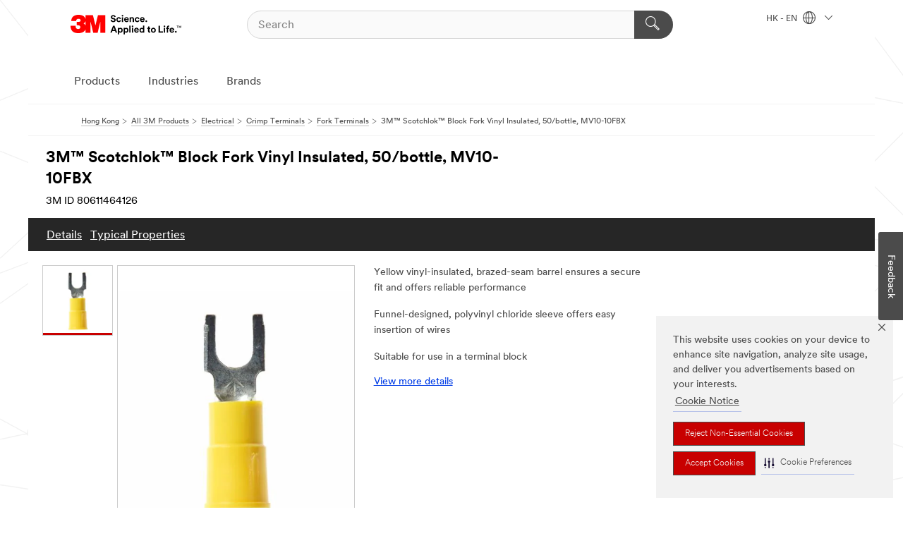

--- FILE ---
content_type: application/x-javascript;charset=utf-8
request_url: https://smetrics.3m.com/id?d_visid_ver=2.4.0&d_fieldgroup=A&mcorgid=FEE4BDD95841FCAE0A495C3D%40AdobeOrg&mid=00958615003078944466428939133514720717&ts=1769530790137
body_size: -43
content:
{"mid":"00958615003078944466428939133514720717"}